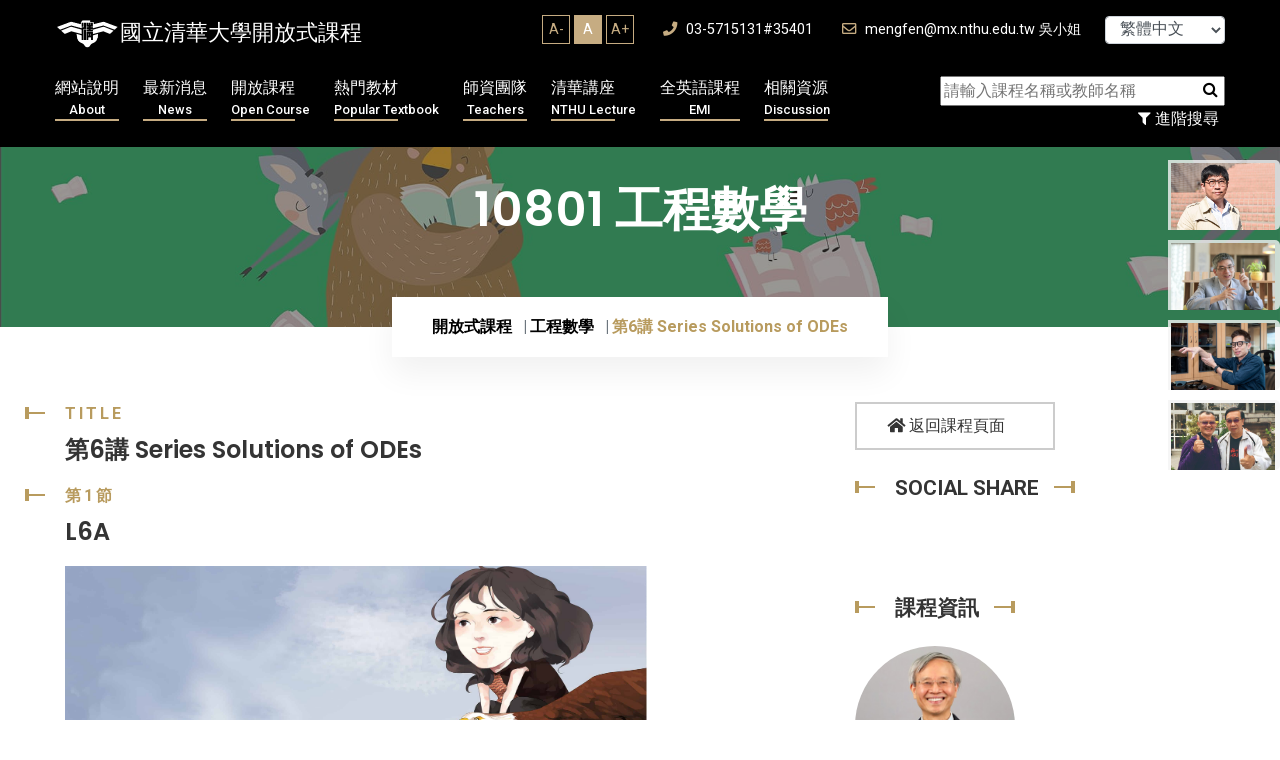

--- FILE ---
content_type: text/html; charset=UTF-8
request_url: https://ocw.nthu.edu.tw/ocw/index.php?page=chapter&cid=251&chid=2826&video_url=https%3A%2F%2Focw.nthu.edu.tw%2Fvideosite%2Findex.php%3Fop%3Dwatch%26id%3D8233%26filename%3D1920_1080_3072.MP4%26type%3Dview%26cid%3D251%26chid%3D2826&name=L6E
body_size: 15201
content:
	 

<!DOCTYPE html>
<html lang="zh_TW" xmlns="http://www.w3.org/1999/xhtml" xmlns:fb="http://ogp.me/ns/fb#" >
<head>
	<meta charset="UTF-8">
	<title>國立清華大學開放式課程OpenCourseWare(NTHU, OCW) - 第6講 Series Solutions of ODEs</title>
	<meta name="author" content="nthu">
	<meta name="keywords" content="OCW,NTHU,清華大學,開放式課程,open couresware,線上學習,線上課程,e-learning" />
    <meta name="description" content="本於對開放教育資源運動的認同，清華大學自2008年6月起由課務組著手推動開放式課程。推廣初期的重點包括了，邀請傑出教學教師及教學單位參與製作、培養數位內容協製人才、建置數位典範課程以及構建自由軟體課程平台。2009年1月，清華大學通過「國際開放式課程聯盟(OpenCourseWare Consortium,OCWC)」的審查，成為「國際開放式課程聯盟」的會員。全球使用者皆可直接取用本校所提供的開放式課程，無須輸入密碼。        自2010年8月起，相關業務移交教學發展中心執行，並著手軟硬體系統之改進。在可見的未來，清華大學的開放式課程將更進一步參照使用者的意見，為閱聽大眾提供有助於學習的影音課程，協助使用者養成終生學習的習慣。使用者可由清華大學首頁進入清華大學開放式課程，然後依照教材重點註記，選取所需的節次，將影音課程下載至可攜式的行動載具（如手機），或依照個人使用情境的需求，下載適當頻寬的檔案至個人電腦內，再依據個人閱讀習慣，調整播放速度，進行學習。" />
	<!-- Mobile Specific Meta -->
	<meta name="viewport" content="width=device-width, initial-scale=1">

            <meta property="og:title" content="工程數學 - 第6講 Series Solutions of ODEs" />
        <meta property="og:type" content="website" />

            <meta property="og:url" content="https://ocw.nthu.edu.tw/ocw/index.php?page=chapter&cid=251&chid=2826&video_url=https%3A%2F%2Focw.nthu.edu.tw%2Fvideosite%2Findex.php%3Fop%3Dwatch%26id%3D8233%26filename%3D1920_1080_3072.MP4%26type%3Dview%26cid%3D251%26chid%3D2826&name=L6E" />    <meta property="og:image" content="https://ocw.nthu.edu.tw/ocw/images/img13_1.jpg" />                <meta property="og:description" content="我推薦清華大學OCW - 課程影片！" />
    

            <meta property="og:site_name" content="國立清華大學開放式課程OpenCourseWare(NTHU, OCW)" />
        <meta property="fb:app_id" content="1526411654248876" />



    <!-- Favicon -->
    <link rel="shortcut icon" type="image/png" href="images/nthu_logo.png">

    <link rel="stylesheet" href="includes/template/css/bootstrap.min.css">
	
	<link rel="stylesheet" href="includes/template/css/style.css">
    <link rel="stylesheet" href="includes/template/css/custom.css">

    
    <script src="includes/template/js/jquery.min.js"></script>
    <script src="https://code.jquery.com/jquery-migrate-3.4.1.min.js"></script>
    <script src="includes/template/js/bootstrap.min.js"></script>
    <script type="text/javascript" src="includes/jquery.tablesorter.js"></script>
    <script type="text/javascript" src="includes/jquery.dataTables.js"></script>


    <!-- Global site tag (gtag.js) - Google Analytics -->
    <script async src="https://www.googletagmanager.com/gtag/js?id=G-44L8XKS6ZJ"></script>
    <script>
      window.dataLayer = window.dataLayer || [];
      function gtag(){dataLayer.push(arguments);}
      gtag('js', new Date());

      gtag('config', 'G-44L8XKS6ZJ');
    </script>

    <script type="text/javascript">


        $(document).ready(function(){
            
        
        }); 
        
    </script>
    <script src="includes/template/js/home-4.js"></script>
    <style>
                
    </style>
</head>

<body>
    <div id="fb-root"></div>
    <script>(function(d, s, id) {
      var js, fjs = d.getElementsByTagName(s)[0];
      if (d.getElementById(id)) return;
      js = d.createElement(s); js.id = id;
              js.src = "//connect.facebook.net/zh_TW/sdk.js#xfbml=1&appId=1526411654248876&version=v2.0";
        
      fjs.parentNode.insertBefore(js, fjs);
    }(document, 'script', 'facebook-jssdk'));</script>
	<div id="preloader"></div>
	<div class="up">
		<a href="#" class="scrollup text-center"><i class="fas fa-chevron-up"></i></a>
	</div>

<!-- Start of header section
	============================================= -->
	<header id="header_id" class="main_header header_style_four">
		<div class="header_top_content clearfix">
			<div class="container">
				<div class="header_top_text float-left">
					<a href="index.php"><div class="logo">國立清華大學開放式課程</div></a>
				</div>

				<div class="header_top_contact float-right">
                    <div class="fontSizeBlock">
                        <ul>
                            <li  onclick="changeFontSize('Aminus');">A-</li>
                            <li class="active" onclick="changeFontSize('A');">A</li>
                            <li  onclick="changeFontSize('Aplus');">A+</li>
                        </ul>
                    </div>
                    <a href="#"><i class="fas fa-phone"></i> 03-5715131#35401</a>
					<a href="#"><i class="far fa-envelope"></i> mengfen@mx.nthu.edu.tw 吳小姐</a>


                    <select class="form-control" style="margin-left: 20px ;width:120px; display: inline-block; font-size: 12pt; height: 28px; line-height: 28px; padding:0px 0px 0px 10px" onChange="javascript: location.href= 'index.php?lang=' + this.value;">
                                              <option value="tw" selected>繁體中文</option>
                                                                    <option value="cn">简体中文</option>
                                                                    <option value="en">English</option>
                                          </select>
				</div>
			</div>
		</div>
		<div class="header_main_menu_wrap clearfix">
			<div class="container">
				<div class="rx_menu_item">
					<div class="row">
                        <div class="col-lg-9 col-md-12">
                            <nav class="rx_main_navigation ul-li">
        						<ul>
                                    <!-- <li><a href="index.php">回首頁<span>Home</span></a></li> -->
        							<li class="dropdown">
        								<a href="index.php?page=about">網站說明
                                            <span>About</span></a>
        								<ul class="dropdown-menu clearfix">
        									<li><a href="index.php?page=about">網站簡介</a></li>
                                         <!--    <li><a href="index.php?page=systemRequired">設備需求</a></li> -->
                                            
                                            <li><a href="index.php?page=technicalSupport">授權合作</a></li>
                                            <li><a href="index.php?page=honor">榮譽事蹟</a></li>    
                                                
                                                
                                            <li><a href="index.php?page=faq">平台操作</a></li>
                                            <li><a href="index.php?page=format">服務項目</a></li>
        								</ul>
        							</li>
        							<li class="dropdown">
        								<a href="index.php?page=newUpload">最新消息
                                            <span>News</span></a>
        								<ul class="dropdown-menu clearfix">
        									<li><a href="index.php?page=newUpload">最新上傳</a></li>
                                            <li><a href="index.php?page=newAnnouncement">最新公告</a></li>
                                                

        								</ul>
        							</li>
        							<li class="dropdown">
        								<a href="index.php?page=courseList&classid=0">開放課程
                                            <span>Open Course</span></a>
        								<ul class="dropdown-menu clearfix">
        									<li><a href="index.php?page=courseList&classid=-1">新增課程</a></li>
                                            <li><a href="index.php?page=courseList&classid=0">所有課程</a></li>
                                            <li><a href="index.php?page=courseList&classid=1">工程學群</a></li>
                                            <li><a href="index.php?page=courseList&classid=2">自然科學學群</a></li>
                                            <li><a href="index.php?page=courseList&classid=3">人文社會學群</a></li>
        								</ul>
        							</li>
                                    <li class="dropdown">
                                        <a href="index.php?page=mediaList">熱門教材
                                            <span>Popular Textbook</span></a>
                                        <ul class="dropdown-menu clearfix">
                                            <li><a href="index.php?page=newsContent&id=676">超猛筆記招募</a></li>
                                            <li><a href="index.php?page=newUpload">最新教材</a></li>
                                            <li><a href="index.php?page=mediaList&classid=1">工程學群</a></li>
                                            <li><a href="index.php?page=mediaList&classid=2">自然科學學群</a></li>
                                            <li><a href="index.php?page=mediaList&classid=3">人文社會學群</a></li>
                                            <li><a href="index.php?page=mediaList&classid=4">專欄報導</a></li>
                                            <li><a href="index.php?page=mediaList&classid=5">學生筆記</a></li>
                                        </ul>
                                    </li>
                                    <li><a href="index.php?page=team">師資團隊
                                        <span>Teachers</span></a></li>
                                    <!-- <li class="dropdown">
                                        <a href="index.php?page=discussList">課程討論<span>Discussion</span></a>
                                        <ul class="dropdown-menu clearfix">
                                            <li><a href="index.php?page=discussList&classid=1">工程學群</a></li>
                                            <li><a href="index.php?page=discussList&classid=2">自然科學學群</a></li>
                                            <li><a href="index.php?page=discussList&classid=3">人文社會學群</a></li>
                                        </ul>
                                    </li> -->
        							<!-- <li><a href="index.php?page=donation">募款專區
                                        <span>Donation</span></a></li> -->
                                    <li class="dropdown">
                                        <a href="index.php?page=mediaList">清華講座
                                            <span>NTHU Lecture</span></a>
                                        <ul class="dropdown-menu clearfix">
                                            <li><a href="index.php?page=courseList&classid=0&nthu=1">清華講座</a></li>
                                            <li><a href="index.php?page=courseList&classid=4">企業授權合作</a></li>
                                        </ul>
                                    </li>
                                    
        							
                                    <li class="dropdown">
                                        <a href="index.php?page=courseList&classid=0&emi=1">全英語課程<span>EMI</span></a>
                                        <ul class="dropdown-menu clearfix">
                                            
                                            
                                            <li><a href="index.php?page=courseList&classid=0&emi=1">全英語課程</a></li>
                                            <li><a href="index.php?page=emiStat">全英語課程分析</a></li>   
                                            <li><a href="index.php?page=videoList">YT熱門影片</a></li>
                                            <li><a href="index.php?page=newsContent&id=848">翻譯網頁</a></li>
                                            <li><a href="index.php?page=newsContent&id=847">影片翻譯字幕</a></li>
                                        </ul>
                                    </li>

                                    <li class="dropdown">
                                        <a href="index.php?page=resource">相關資源
                                            <span>Discussion</span></a>
                                        <ul class="dropdown-menu clearfix">
                                            <li><a href="index.php?page=resource&type=ACADEMY">學術</a></li>
                                            <li><a href="index.php?page=resource&type=ONLINE">網路自學</a></li>
                                            <li><a href="index.php?page=resource&type=ADOBE">ADOBE專區</a></li>
                                            <li><a href="index.php?page=resource&type=TEACHING">教學專區</a></li>
                                            <li><a href="index.php?page=resource&type=GRAPHIC">平面設計</a></li>
                                            <!-- <li><a href="index.php?page=resource&type=platform">平台操作</a></li> -->
                                        </ul>
                                    </li>    
                                        
        						</ul>
        					</nav>
					   </div>

                        <div class="col-lg-3 col-md-12 searchBlock text-right">
                            <div class="searchbar text-right">
                                <form action="" method="get" name="searchHome" class="searchCourse">
                                    <input name="type" type="hidden" value="course" />
                                    <input name="page" type="hidden" value="searchList" />
                                    <input id="keyword" name="keyword" placeholder="請輸入課程名稱或教師名稱" type="text" required="">
                                    <button type="button" onClick="$(this).parent().submit();"><i class="fa fa-search"></i></button>
                                </form>

                            </div>
                            <button class="filterMore" type="button" onClick="location.href='index.php?page=searchList'"><i class="fa fa-filter"></i> 進階搜尋</button>
                        </div>
                    </div>
				</div>
				<!-- desktop menu -->
				<div class="rx-mobile_menu">
					<div class="rx-mobile_menu_button rx-open_mobile_menu">
						<i class="fas fa-bars"></i>
					</div>
					<div class="rx-mobile_menu_wrap">
						<div class="mobile_menu_overlay rx-open_mobile_menu"></div>
						<div class="rx-mobile_menu_content">
							<div class="rx-mobile_menu_close rx-open_mobile_menu">
								<i class="fas fa-times"></i>
							</div>
							<div class="m-brand-logo text-center">
								<a href="!#">國立清華大學開放式課程</a>
							</div>
							<nav class="rx-mobile-main-navigation  clearfix ul-li">
								<ul id="m-main-nav" class="navbar-nav text-capitalize clearfix">
									<!-- <li><a href="index.php">回首頁</a></li> -->
                                    <li class="dropdown">
                                        <a href="index.php?page=about">網站說明</a>
                                        <ul class="dropdown-menu clearfix">
                                            <li><a href="index.php?page=about">網站簡介</a></li>
                                            <!-- <li><a href="index.php?page=systemRequired">設備需求</a></li>-->
                                            <li><a href="index.php?page=technicalSupport">授權合作</a></li>
                                            <li><a href="index.php?page=honor">榮譽事蹟</a></li>     
                                            <li><a href="index.php?page=faq">平台操作</a></li>
                                            <li><a href="index.php?page=format">服務項目</a></li> 
                                        </ul>
                                    </li>
                                    <li class="dropdown">
                                        <a href="index.php?page=newAnnouncement">最新消息</a>
                                        <ul class="dropdown-menu clearfix">
                                            <li><a href="index.php?page=newUpload">最新上傳</a></li>
                                            <li><a href="index.php?page=newAnnouncement">最新公告</a></li>
                                        </ul>
                                    </li>
                                    <li class="dropdown">
                                        <a href="index.php?page=courseList&classid=-1">開放課程</a>
                                        <ul class="dropdown-menu clearfix">
                                            <li><a href="index.php?page=courseList&classid=-1">新增課程</a></li>
                                            <li><a href="index.php?page=courseList&classid=0">所有課程</a></li>
                                            <li><a href="index.php?page=courseList&classid=1">工程學群</a></li>
                                            <li><a href="index.php?page=courseList&classid=2">自然科學學群</a></li>
                                            <li><a href="index.php?page=courseList&classid=3">人文社會學群</a></li>
                                        </ul>
                                    </li>
                                    <li class="dropdown">
                                        <a href="index.php?page=mediaList&classid=1">熱門教材</a>
                                        <ul class="dropdown-menu clearfix">
                                            <li><a href="index.php?page=mediaList&classid=1">工程學群</a></li>
                                            <li><a href="index.php?page=mediaList&classid=2">自然科學學群</a></li>
                                            <li><a href="index.php?page=mediaList&classid=3">人文社會學群</a></li>
                                            <li><a href="index.php?page=mediaList&classid=4">專欄報導</a></li>
                                            <li><a href="index.php?page=mediaList&classid=5">學生筆記</a></li>
                                        </ul>
                                    </li>
                                    <li><a href="index.php?page=team">師資團隊</a></li>
                                    <li class="dropdown">
                                        <a href="index.php?page=discussList&classid=1">課程討論</a>
                                        <ul class="dropdown-menu clearfix">
                                            <li><a href="index.php?page=discussList&classid=1">工程學群</a></li>
                                            <li><a href="index.php?page=discussList&classid=2">自然科學學群</a></li>
                                            <li><a href="index.php?page=discussList&classid=3">人文社會學群</a></li>
                                        </ul>
                                    </li>
                                    <li class="dropdown">
                                        <a href="index.php?page=mediaList">清華講座
                                            </a>
                                        <ul class="dropdown-menu clearfix">
                                            <li><a href="index.php?page=courseList&classid=0&nthu=1">清華講座</a></li>
                                            <li><a href="index.php?page=courseList&classid=4">企業授權合作</a></li>
                                        </ul>
                                    </li>
                                    
                                    <li class="dropdown">
                                        <a href="index.php?page=courseList&classid=0&emi=1">全英語課程</a>
                                        <ul class="dropdown-menu clearfix">
                                            <li><a href="index.php?page=courseList&classid=0&emi=1">全英語課程</a></li>
                                            <li><a href="index.php?page=emiStat">全英語課程分析</a></li>   
                                            <li><a href="index.php?page=videoList">YT熱門影片</a></li>
                                            <li><a href="index.php?page=newsContent&id=848">翻譯網頁</a></li>
                                            <li><a href="index.php?page=newsContent&id=847">影片翻譯字幕</a></li>    
                                            
                                        </ul>
                                    </li>
                                   
                                    <li class="dropdown">
                                        <a href="index.php?page=resource&type=ACADEMY">相關資源</a>
                                        <ul class="dropdown-menu clearfix">
                                            <li><a href="index.php?page=resource&type=ACADEMY">學術</a></li>
                                            <li><a href="index.php?page=resource&type=ONLINE">網路自學</a></li>
                                            <li><a href="index.php?page=resource&type=ADOBE">ADOBE專區</a></li>
                                            <li><a href="index.php?page=resource&type=TEACHING">教學專區</a></li>
                                            <li><a href="index.php?page=resource&type=GRAPHIC">平面設計</a></li>
                                            <!-- <li><a href="index.php?page=resource&type=platform">平台操作</a></li> -->
                                        </ul>
                                    </li>

                                    <li class="dropdown">
                                        <a href="#">語言：繁體中文</a>
                                        <ul class="dropdown-menu clearfix">
                                            <li><a href="index.php?lang=tw">繁體中文</a></li>
                                            <li><a href="index.php?lang=cn">简体中文</a></li>
                                            <li><a href="index.php?lang=en">English</a></li>
                                        </ul>
                                    </li>


                                    
    
								</ul>
							</nav>
						</div>
					</div>
					<!-- /Mobile-Menu -->
				</div>
			</div>
		</div>
	</header>
<!-- End of header section
	============================================= -->

<!-- Start of slider  section
	============================================= -->		
	<!-- Start of breadcrumb section
	============================================= -->
	<section id="breadcrumb" class="breadcrumb_section relative-position" data-background="includes/template/img/course_all.jpg">
		<div class="background_overlay"></div>
		<div class="breadcrumb_watermark">10801 工程數學</div>
		<div class="container">
			<h2 class="breadcrumb_title">10801 工程數學</h2>
			<div class="breadcrumb_item ul-li">
				<ul class="breadcrumb">
					<li class="breadcrumb-item"><a href="index.php?page=homepage">開放式課程</a></li>
						<li class="breadcrumb-item"><a href="index.php?page=courseList&classid=1">工程數學</a></li>
					<li class="breadcrumb-item active">第6講 Series Solutions of ODEs</li>
				</ul>
			</div>
		</div>
		
	</section>
<!-- End of breadcrumb section
	============================================= -->

<style>
	.team_details_text .section_title_area h2, .service_details_content .section_title_area h2{
		
		font-size: 24px;
	}
	.chapterVideoTable label.active{
		font-weight: bolder;
		color: red;
		font-size: 1.2rem;
	}
	.chapterVideoTable{
		margin-bottom: 35px;
	}
</style>

<!-- Start of practice details section
	============================================= -->
	<section id="practice_details" class="practice_details_section">
		<div class="container">
			<div class="row">
				<div class="col-md-8">
					<div class="service_details_content">
													<div class="section_title_area pera-content headline relative-position">
								<p>
									<span class="title_shape_left"></span>
									Title
								</p>
								<h2>
									第6講 Series Solutions of ODEs
								</h2>
								
							</div>
							<div class="service_details_text">
								

								 


								 		 					               								               															           <div class="section_title_area pera-content headline relative-position">
																		<p>
																			<span class="title_shape_left"></span>
																			第1節
																		</p>
																		<h2>
																			L6A
																		</h2>
																	</div>
					               				
							               		<div id="foobar1" style="background: url(images/img13.jpg) no-repeat; background-position:left top; width:100%; height:327px; background-size: contain; margin-bottom: 60px;">
							               		
							                			<iframe id= "videoFrame" name= "videoFrame" scrolling="no" frameborder="0" border="0" cellspacing="0" allowTransparency="true" allowFullscreen="true"   style="background-color:transparency;  width:100%; height:350px;  frameborder:0; border: none;" src="https://www.youtube.com/embed/z9Q8-AOW1wc"></iframe>
							                		
																</div>
																               															           <div class="section_title_area pera-content headline relative-position">
																		<p>
																			<span class="title_shape_left"></span>
																			第2節
																		</p>
																		<h2>
																			L6B
																		</h2>
																	</div>
					               				
							               		<div id="foobar2" style="background: url(images/img13.jpg) no-repeat; background-position:left top; width:100%; height:327px; background-size: contain; margin-bottom: 60px;">
							               		
							                			<iframe id= "videoFrame" name= "videoFrame" scrolling="no" frameborder="0" border="0" cellspacing="0" allowTransparency="true" allowFullscreen="true"   style="background-color:transparency;  width:100%; height:350px;  frameborder:0; border: none;" src="https://www.youtube.com/embed/jfg3oL788l8"></iframe>
							                		
																</div>
																					
											
											<div class="section_title_area pera-content headline relative-position">
												<p>
													<span class="title_shape_left"></span>
													Syllabus
												</p>
												<h2>
													章節大綱
												</h2>
											</div>
									   <article> 
		                 		 <p><span style="color:#008080;"><strong><span lang="EN-US" style="font-size:13.5pt;">L6_A</span></strong></span></p><p><span style="color:#808080;"><span lang="EN-US" style="font-size:13.5pt;">&nbsp; &nbsp; &nbsp;&nbsp;Laplace Transform</span></span><span lang="EN-US" style="font-size:9pt;font-family:Arial, sans-serif;"><o:p></o:p></span></p><p><span style="color:#808080;"><span lang="EN-US" style="font-size:9pt;font-family:Arial, sans-serif;"></span></span><span lang="EN-US" style="font-size:9pt;font-family:Arial, sans-serif;"><o:p></o:p></span></p><p><span style="color:#008080;"><strong><span lang="EN-US" style="font-size:13.5pt;">L6_B</span></strong></span><span style="color:#808080;"><span lang="EN-US" style="font-size:13.5pt;"><br />&nbsp;&nbsp;&nbsp;&nbsp;&nbsp;&nbsp;Transforms of Derivatives and Integrals</span></span><span lang="EN-US" style="font-size:9pt;font-family:Arial, sans-serif;"><o:p></o:p></span></p><p><span style="color:#808080;"><span lang="EN-US" style="font-size:9pt;font-family:Arial, sans-serif;"></span></span><span lang="EN-US" style="font-size:9pt;font-family:Arial, sans-serif;"><o:p></o:p></span></p><p><span style="color:#008080;"><strong><span lang="EN-US" style="font-size:13.5pt;">L6_C</span></strong></span><span style="color:#808080;"><span lang="EN-US" style="font-size:13.5pt;"><br />&nbsp;&nbsp;&nbsp;&nbsp;&nbsp;&nbsp;Unit Step Function</span></span><span lang="EN-US" style="font-size:9pt;font-family:Arial, sans-serif;"><o:p></o:p></span></p><p><span style="color:#808080;"><span lang="EN-US" style="font-size:9pt;font-family:Arial, sans-serif;"></span></span><span lang="EN-US" style="font-size:9pt;font-family:Arial, sans-serif;"><o:p></o:p></span></p><p><span style="color:#008080;"><strong><span lang="EN-US" style="font-size:13.5pt;">L6_D</span></strong></span><span style="color:#808080;"><span lang="EN-US" style="font-size:13.5pt;"><br />&nbsp; &nbsp; &nbsp;&nbsp;Short Impulses</span></span><span lang="EN-US" style="font-size:9pt;font-family:Arial, sans-serif;"><o:p></o:p></span></p><p><span style="color:#808080;"><span lang="EN-US" style="font-size:9pt;font-family:Arial, sans-serif;"></span></span><span lang="EN-US" style="font-size:9pt;font-family:Arial, sans-serif;"><o:p></o:p></span></p><p><span style="color:#008080;"><strong><span lang="EN-US" style="font-size:13.5pt;">L6_E</span></strong></span><span lang="EN-US" style="font-size:9pt;font-family:Arial, sans-serif;"><o:p></o:p></span></p><p><span style="color:#808080;"><span lang="EN-US" style="font-size:9pt;font-family:Arial, sans-serif;">&nbsp; &nbsp; &nbsp;&nbsp;</span><span lang="EN-US" style="font-size:13.5pt;">&nbsp; Convolution</span></span><span lang="EN-US" style="font-size:9pt;font-family:Arial, sans-serif;"><o:p></o:p></span></p><p><span style="color:#808080;"><span lang="EN-US" style="font-size:9pt;font-family:Arial, sans-serif;"></span></span><span lang="EN-US" style="font-size:9pt;font-family:Arial, sans-serif;"><o:p></o:p></span></p><p><span style="color:#008080;"><strong><span lang="EN-US" style="font-size:13.5pt;">L6_F</span></strong></span><span lang="EN-US" style="font-size:9pt;font-family:Arial, sans-serif;"><o:p></o:p></span></p><p><span style="color:#808080;"><span lang="EN-US" style="font-size:13.5pt;">&nbsp; &nbsp; &nbsp; Differentiation and Integration of Transforms<strong>&nbsp;&nbsp;</strong></span></span><span lang="EN-US" style="font-size:9pt;font-family:Arial, sans-serif;"><o:p></o:p></span></p><p><span style="color:#808080;"><span lang="EN-US" style="font-size:9pt;font-family:Arial, sans-serif;"></span></span><span lang="EN-US" style="font-size:9pt;font-family:Arial, sans-serif;"><o:p></o:p></span></p><p><span style="color:#008080;"><strong><span lang="EN-US" style="font-size:13.5pt;">L6_G</span></strong></span><span lang="EN-US" style="font-size:9pt;font-family:Arial, sans-serif;"><o:p></o:p></span></p><p><span style="color:#808080;"><span lang="EN-US" style="font-size:13.5pt;font-family:Arial, sans-serif;">&nbsp; &nbsp; &nbsp; Systems of ODEs</span></span><strong><span lang="EN-US" style="font-size:13.5pt;">&nbsp;</span></strong><strong><span lang="EN-US" style="font-size:13.5pt;">&nbsp; &nbsp;</span></strong><strong><span lang="EN-US" style="font-size:13.5pt;">&nbsp; &nbsp;</span></strong></p><p>&nbsp;</p>
		                  </article>   
	                  								 								
							</div>
											</div>
				</div>
				<!-- /servie_details -->
				<div class="col-md-4">
					<div class="site_sidebar">
						<div class="download_cv_btn">
							<a href="index.php?page=course&cid=251"><i class="fas fa-home"></i> 返回課程頁面</a>
						</div>

						<div class="single_widget">
							<h3 class="widget_title headline pera-content">
								<span class="title_shape_left"></span>
								Social Share
								<span class="title_shape_right"></span>
							</h3>
							<div class="connect_widget">
								<div class="shareBlock">
							    	<div class="fb-like" data-layout="button_count" data-action="like" data-show-faces="false" data-share="true"></div>
							    </div>
							</div>
						</div>

						
						

						<div class="single_widget">
							<h3 class="widget_title headline pera-content">
								<span class="title_shape_left"></span>
								課程資訊
								<span class="title_shape_right"></span>
							</h3>
							<div class="personal_info ul-li-block">
								<ul>
									<li>
											<div class="attorney_widget">
																							<div class="attorney_img_text" onclick="$('#teacherModal161').modal('show')">
																											<div class="attorney_img" style="display: inline-block;background: url(./upload/teacher/161/161.jpg) no-repeat center center;background-size: cover;">
															
														</div>
																										<div class="attorney_text headline" style="padding-left: 30px;">
														<h4> 蔡仁松 教授</h4>
													</div>
												</div>

												<div id="teacherModal161" class="teacherInfoModal modal" tabindex="-1" aria-hidden="true">
												  <div class="modal-dialog modal-full">
												    <div class="modal-content">
												      <div class="modal-header" style="align-items: end;     justify-content: end;">
												        
												        <button type="button" class="btn-close" onclick="$('#teacherModal161').modal('hide')">X</button>
												      </div>
												      <div class="modal-body">
												        <div class="row">
												        														        	<div class="col-xxl-3 col-md-4">
													        		<div class="case_details_quoute" style="background-color: transparent;">
														        		<div class="qoute_img relative-position" style="background-size:  cover; background-position: center center;background-image: url(./upload/teacher/161/161.jpg);">
																
																		</div>
																	</div>
													        	</div>
												        													        														        	<div class="col-xxl-9 col-md-8">
													        		<div class="teacherName">
													        			 蔡仁松 教授
													        			<div class="enName">TSAY, REN-SONG</div>
													        		</div>
													        		<div class="linkBlock">
														        		<ul>
														        																        			<li><a target="_blank" href="https://khub.nthu.edu.tw/researcherProfile?uuid=3D042997-1698-4BE9-BC77-9C09B9D4F7C9" onClick="appendToServer(, 4, 1456);">蔡仁松教授知識匯平台簡介</a></li>
														        																        			<li><a target="_blank" href="Professor Cai Rensong&#39;s personal website" onClick="appendToServer(, 4, 1221);">蔡仁松教授個人網站</a></li>
														        																        			<li><a target="_blank" href="https://ct.org.tw/html/news/3-3.php?cat=74&article=1400069" onClick="appendToServer(, 4, 2431);">2024年｜基督教論壇報｜AI可能擺脫人類的控制?清大教授蔡仁松:科技發展若無倫理引導 恐釀災難</a></li>
														        																        			<li><a target="_blank" href="https://ct.org.tw/html/news/3-3.php?cat=10&article=1398924" onClick="appendToServer(, 4, 2049);">2024年｜基督教論壇報｜【為新政府守禱告】賴清德就職總統 引彌迦書宣告未來任期視民如親 教會如何為新政府守望？(AI趨勢不可逆 提供資源縮短城鄉差距)</a></li>
														        																        			<li><a target="_blank" href="https://ct.org.tw/html/news/3-3.php?cat=80&article=1395376&article_type=new&fontsize=" onClick="appendToServer(, 4, 2050);">2024年｜基督教論壇報｜每一次退後，都是為著下一次朝著標竿直跑做預備 創業家教授蔡仁松:隨事隨在我都得了上帝的秘訣 預備好乘浪而起</a></li>
														        																        			<li><a target="_blank" href="https://ct.org.tw/html/news/3-3.php?cat=10&article=1397400 " onClick="appendToServer(, 4, 2048);">2023年｜基督教論壇報｜【年度影響力新聞】ChatGPT問世全面衝擊人類生活 專家學者籲:資訊判讀能力需隨AI發展一同提升</a></li>
														        																        			<li><a target="_blank" href="https://ct.org.tw/html/news/3-3.php?cat=10&article=1396314" onClick="appendToServer(, 4, 2046);">2023年｜基督教論壇報｜自我存在感建立在社群按讚數?接納自己並不完美活出真實</a></li>
														        																        			<li><a target="_blank" href="https://ct.org.tw/html/news/3-3.php?cat=10&article=1396713" onClick="appendToServer(, 4, 2047);">2023年｜基督教論壇報｜【AI巨浪挑戰】Q1:為何AI很厲害但取代不了人類?資工教授蔡仁松:無法取代願意付出愛的人</a></li>
														        																        			<li><a target="_blank" href="https://web.cheers.com.tw/issue/2019/master/article/04.php" onClick="appendToServer(, 4, 1222);">2020年｜研究所指南〡練好基本功，各式套路都能接</a></li>
														        																        			<li><a target="_blank" href="https://ct.org.tw/html/news/3-3.php?cat=74&article=1355113" onClick="appendToServer(, 4, 2045);">2020年｜基督教論壇報｜【從聖經永恆時間觀看失敗】今天的你是否比昨天更好</a></li>
														        																        			<li><a target="_blank" href="https://www.businessweekly.com.tw/careers/blog/26193" onClick="appendToServer(, 4, 1223);">2019年｜商業周刊〡昔會計考倒數，如今管跨國App財務！Whoscall創辦人：別怕選錯，你不會永遠落後</a></li>
														        																        			<li><a target="_blank" href="https://cdn-news.org/news/18622" onClick="appendToServer(, 4, 1224);">2019年｜基督教今日報〡看見枯骨異象走出利己的菁英主義　從理性成為建造生命的感性教授</a></li>
														        																        			<li><a target="_blank" href="https://www.ct.org.tw/1330369" onClick="appendToServer(, 4, 1225);">2018年｜基督教論壇報〡【福音老師專題】清華大學教授蔡仁松：傾聽學生心內話 找到福音切入點</a></li>
														        																        			<li><a target="_blank" href="https://www.youtube.com/watch?v=mJhNr8xUGAA" onClick="appendToServer(, 4, 1226);">2018年｜清華大學〡蔡仁松教授：培養最多青年創業家的創業課程</a></li>
														        																        			<li><a target="_blank" href="http://www.uni967.com/newweb/index.php?menu=2&page=2_1&ID=12474" onClick="appendToServer(, 4, 1228);">2015年｜寰宇廣播電台〡清華人話世界 第三十二集</a></li>
														        																        			<li><a target="_blank" href="https://www.seinsights.asia/article/3290/3268/3608?page=283&fb_comment_id=1200719276635149_1208065449233865" onClick="appendToServer(, 4, 1229);">2015年｜ 社企流〡3D列印／清大生瘋創業 26團隊拚夢想</a></li>
														        																        			<li><a target="_blank" href="https://www.gvm.com.tw/article/19703" onClick="appendToServer(, 4, 1230);">2015年｜研究所指南〡名師拆解流程，幫你打開人生寶盒</a></li>
														        																        			<li><a target="_blank" href="https://www.coolloud.org.tw/node/78070" onClick="appendToServer(, 4, 1234);">2014年｜苦勞網〡術界反對服貿協議開放第二類電信產業與電腦及相關服務業</a></li>
														        																        			<li><a target="_blank" href="https://www.businesstoday.com.tw/article/category/80394/post/201401150007/%E7%9B%B4%E6%93%8A%E3%80%8B%E4%B8%96%E7%95%8C%E6%96%B0%E7%9F%BD%E8%B0%B7%20%E4%B8%AD%E9%97%9C%E6%9D%91" onClick="appendToServer(, 4, 1233);">2014年｜金周刊 〡直擊》世界新矽谷 中關村</a></li>
														        																        			<li><a target="_blank" href="https://www.chinatimes.com/newspapers/20141125000414-260114?chdtv" onClick="appendToServer(, 4, 1231);">2014年｜中國時報〡成長過程挫折太少 創業大障礙</a></li>
														        																        			<li><a target="_blank" href="https://books.google.com.tw/books?id=Z7eWDwAAQBAJ&pg=PA418&lpg=PA418&dq=%E6%B8%85%E5%A4%A7%E8%94%A1%E4%BB%81%E6%9D%BE&source=bl&ots=i0B5jpHN_8&sig=ACfU3U0yWUOropIJZFgc_Gb8D15QMy83nQ&hl=zh-TW&sa=X&ved=2ahUKEwi7z-qUtfXlAhW-ILcAHflBCRM4MhDoATAHegQICBAB#v=onepage&q=%E6%B8%85%E5%A4%A7%E8%94%A1%E4%BB%81%E" onClick="appendToServer(, 4, 1237);">2011年｜清華大學〡清華校務與教育成果-教育的職業與志業</a></li>
														        																        			<li><a target="_blank" href="https://sanzu.pixnet.net/blog/post/33643975-%E3%80%90%E5%9C%8B%E7%AB%8B%E6%B8%85%E8%8F%AF%E5%A4%A7%E5%AD%B8%E3%80%91%E7%95%B6%E5%95%9F%E6%99%BA%E5%BF%97%E5%B7%A5-%E6%B8%85%E5%A4%A79%E7%94%9F%E5%A5%BD%E5%BF%AB%E6%A8%82-" onClick="appendToServer(, 4, 1235);">2011年｜國立清華大學 〡當啟智志工 清大9生好快樂</a></li>
														        																        			<li><a target="_blank" href="http://cm.shu.edu.tw/e-dragon/?p=153" onClick="appendToServer(, 4, 1238);">2011年｜創業之星〡電子票券平台活動通：盈科泛利執行長羅子文的「計畫創業」</a></li>
														        																        			<li><a target="_blank" href="http://www.pct.org.tw/article_apoc.aspx?strBlockID=B00007&strContentID=C2012073100005&strDesc=&strSiteID=&strCTID=CT0013&strASP=article_ap" onClick="appendToServer(, 4, 1239);">2009年｜台灣基督教長老教會 〡琴緣：萬事都互相效力</a></li>
														        																        			<li><a target="_blank" href="https://www.nthu.edu.tw/hotNews/content/722" onClick="appendToServer(, 4, 1240);">2008年｜國立清華大學 〡清華第一屆夢工廠創意大賽 生活小點子 創意大變身</a></li>
														        																        			<li><a target="_blank" href="http://www.epochtimes.com/b5/7/3/26/n1658477.htm" onClick="appendToServer(, 4, 1241);">2007年｜新竹清大〡創意中心29日開幕 將成學生的夢工場</a></li>
														        																        			<li><a target="_blank" href="https://news.ltn.com.tw/news/life/paper/126811" onClick="appendToServer(, 4, 1242);">2007年｜自由時報〡清大蔡仁松創業課程超實用</a></li>
														        																        			<li><a target="_blank" href="" onClick="appendToServer(, 4, 2051);">相關資料更新至20250617止</a></li>
														        																        		</ul>
														        	</div>
													        	</div>
												        													        </div>
												      </div>
												      <div class="modal-footer">
												        <button type="button" class="btn btn-secondary" onclick="$('#teacherModal161').modal('hide')">關閉</button>
												        
												      </div>
												    </div>
												  </div>
												</div>
											
											</div>
									</li>
									<li>
										<span>上架日期: </span> 2025-04-28
									</li>
									<li>
										<span>點閱次數: </span> 18041
									</li>

								</ul>
							 </div>
							 <div class="pactical_cat ul-li-block clearfix">
									<ul>
										<li><a target="_blank" href='https://docs.google.com/forms/d/e/1FAIpQLSd0hzKou0FbBiTUIrdl-YwUipHJUgTpFbORjP-CrcfUJAFg2w/viewform'><span class="listMark"></span> 校內問卷</a></li>
										<li><a target="_blank" href='https://docs.google.com/forms/d/e/1FAIpQLScGypsTossjlfYRh1s6fcnF1iM_9_0426BvUR_Db_nPsKm2ZA/viewform'><span class="listMark"></span> 校外問卷</a></li>
										<li><a target="_blank" href='index.php?page=discussList&classid=1'><span class="listMark"></span> 課程討論區</a></li>
										<li><a target="_blank" href="index.php?page=contactus"><span class="listMark"></span> 諮詢服務</a></li>
										
									</ul>
								</div>
							
						</div>
						<!-- /widget -->
						<div class="single_widget">
							<h3 class="widget_title headline pera-content">
								<span class="title_shape_left"></span>
								Chapters
								<span class="title_shape_right"></span>
							</h3>
							<div class="pactical_cat ul-li-block clearfix">
								<ul>
																														<li><a href="index.php?page=chapter&cid=251&chid=2824">第4講 Numerics for ODEs</a></li>
																																								<li><a href="index.php?page=chapter&cid=251&chid=2825">第5講  Laplace Transform[2]</a></li>
																																								<li><a href="index.php?page=chapter&cid=251&chid=2827">第7講 Fourier Analysis</a></li>
																												
								</ul>
							</div>
						</div>

						
					</div>
				</div>
				<!-- details side bar -->
			</div>
		</div>
	</section>

	 		<script>
			$(function(){
				setInterval(randomOtherCourse,5000);
			});

			function randomOtherCourse(){
				var totalLeng = $(".courseSideLinkBlock li").length;

				var courseList = [];
				for(var i = 0; i < 5; i++){
					randomNum = Math.floor(Math.random() * (totalLeng-1));
					courseList.push(randomNum);
				}

				$(".courseSideLinkBlock .active").removeClass("active");
				for(var i = 0; i < courseList.length; i++){
					var index = courseList[i];
					$(".courseSideLinkBlock li").eq(index).addClass("active");
				}

			}
		</script>


		<div class="courseSideLinkBlock hidden-xs">
	 		<ul>
		  				  		<li class="active">
			  			<div class="thumbnail" onclick="window.open('index.php?page=course&cid=366')">
					    	<div class="mask">設計自動化一 ing</div>
					    	<img src="./upload/teacher/265/265.png" />
					    </div>
					    
					  </li>
		
		  				  		<li class="active">
			  			<div class="thumbnail" onclick="window.open('index.php?page=course&cid=356')">
					    	<div class="mask">數位訊號處理概論｜Offered in English 授權合作版 ing</div>
					    	<img src="./upload/teacher/100/100.jpg" />
					    </div>
					    
					  </li>
		
		  				  		<li class="active">
			  			<div class="thumbnail" onclick="window.open('index.php?page=course&cid=336')">
					    	<div class="mask">分散式學習的最佳化和通訊演算法</div>
					    	<img src="./upload/teacher/207/207.jpg" />
					    </div>
					    
					  </li>
		
		  				  		<li class="active">
			  			<div class="thumbnail" onclick="window.open('index.php?page=course&cid=335')">
					    	<div class="mask">訊號與系統〡Offered in English</div>
					    	<img src="./upload/teacher/207/207.jpg" />
					    </div>
					    
					  </li>
		
		  				  		<li class="active">
			  			<div class="thumbnail" onclick="window.open('index.php?page=course&cid=327')">
					    	<div class="mask">應用密碼學 〡Offered in English</div>
					    	<img src="./upload/teacher/204/204.jpg" />
					    </div>
					    
					  </li>
		
		  				  		<li class="">
			  			<div class="thumbnail" onclick="window.open('index.php?page=course&cid=323')">
					    	<div class="mask">2022 計算機程式設計2</div>
					    	<img src="./upload/teacher/92/92.jpg" />
					    </div>
					    
					  </li>
		
		  				  		<li class="">
			  			<div class="thumbnail" onclick="window.open('index.php?page=course&cid=322')">
					    	<div class="mask">2020計算機程式設計2</div>
					    	<img src="./upload/teacher/92/92.jpg" />
					    </div>
					    
					  </li>
		
		  				  		<li class="">
			  			<div class="thumbnail" onclick="window.open('index.php?page=course&cid=321')">
					    	<div class="mask">計算機程式設計2 〡詹振宏.袁晟洋助教研習課</div>
					    	<img src="./upload/teacher/201/201.gif" />
					    </div>
					    
					  </li>
		
		  				  		<li class="">
			  			<div class="thumbnail" onclick="window.open('index.php?page=course&cid=320')">
					    	<div class="mask">計算機程式設計1〡詹振宏.袁晟洋助教研習課</div>
					    	<img src="./upload/teacher/201/201.gif" />
					    </div>
					    
					  </li>
		
		  				  		<li class="">
			  			<div class="thumbnail" onclick="window.open('index.php?page=course&cid=319')">
					    	<div class="mask">電子學〡Offered in English</div>
					    	<img src="./upload/teacher/200/200.jpg" />
					    </div>
					    
					  </li>
		
		  				  		<li class="">
			  			<div class="thumbnail" onclick="window.open('index.php?page=course&cid=312')">
					    	<div class="mask">作業系統〡Offered in English</div>
					    	<img src="./upload/teacher/191/191.jpg" />
					    </div>
					    
					  </li>
		
		  				  		<li class="">
			  			<div class="thumbnail" onclick="window.open('index.php?page=course&cid=313')">
					    	<div class="mask">資料結構導論</div>
					    	<img src="./upload/teacher/96/96.jpg" />
					    </div>
					    
					  </li>
		
		  				  		<li class="">
			  			<div class="thumbnail" onclick="window.open('index.php?page=course&cid=311')">
					    	<div class="mask">高等輸送現象〡Offered in English</div>
					    	<img src="./upload/teacher/184/184.jpg" />
					    </div>
					    
					  </li>
		
		  				  		<li class="">
			  			<div class="thumbnail" onclick="window.open('index.php?page=course&cid=309')">
					    	<div class="mask">隨機過程〡Offered in English</div>
					    	<img src="./upload/teacher/190/190.jpg" />
					    </div>
					    
					  </li>
		
		  				  		<li class="">
			  			<div class="thumbnail" onclick="window.open('index.php?page=course&cid=308')">
					    	<div class="mask">兩相流〡Offered in English</div>
					    	<img src="./upload/teacher/185/185.jpg" />
					    </div>
					    
					  </li>
		
		  				  		<li class="">
			  			<div class="thumbnail" onclick="window.open('index.php?page=course&cid=306')">
					    	<div class="mask">控制系統一〡重新檢測版= 10410</div>
					    	<img src="./upload/teacher/93/93.jpg" />
					    </div>
					    
					  </li>
		
		  				  		<li class="">
			  			<div class="thumbnail" onclick="window.open('index.php?page=course&cid=304')">
					    	<div class="mask">邏輯設計</div>
					    	<img src="./upload/teacher/180/180.jpg" />
					    </div>
					    
					  </li>
		
		  				  		<li class="">
			  			<div class="thumbnail" onclick="window.open('index.php?page=course&cid=294')">
					    	<div class="mask">數位聲訊分析與合成〡修復版=10401</div>
					    	<img src="./upload/teacher/100/100.jpg" />
					    </div>
					    
					  </li>
		
		  				  		<li class="">
			  			<div class="thumbnail" onclick="window.open('index.php?page=course&cid=292')">
					    	<div class="mask">結晶繞射概論〡高畫質版=10301</div>
					    	<img src="./upload/teacher/90/90.jpg" />
					    </div>
					    
					  </li>
		
		  				  		<li class="">
			  			<div class="thumbnail" onclick="window.open('index.php?page=course&cid=293')">
					    	<div class="mask">機械設計製圖 〡高畫質版=10502</div>
					    	<img src="./upload/teacher/109/109.jpg" />
					    </div>
					    
					  </li>
		
		  				  		<li class="">
			  			<div class="thumbnail" onclick="window.open('index.php?page=course&cid=295')">
					    	<div class="mask">作業系統〡片頭小聲版=10501 字幕版 </div>
					    	<img src="./upload/teacher/104/104.jpg" />
					    </div>
					    
					  </li>
		
		  				  		<li class="">
			  			<div class="thumbnail" onclick="window.open('index.php?page=course&cid=297')">
					    	<div class="mask">線性代數〡重製版=10102</div>
					    	<img src="./upload/teacher/83/83.jpg" />
					    </div>
					    
					  </li>
		
		  				  		<li class="">
			  			<div class="thumbnail" onclick="window.open('index.php?page=course&cid=299')">
					    	<div class="mask">電子顯微鏡一〡高畫質版=10401</div>
					    	<img src="./upload/teacher/85/85.jpg" />
					    </div>
					    
					  </li>
		
		  				  		<li class="">
			  			<div class="thumbnail" onclick="window.open('index.php?page=course&cid=305')">
					    	<div class="mask">計算機結構〡高畫質版=10002</div>
					    	<img src="./upload/teacher/77/77.jpg" />
					    </div>
					    
					  </li>
		
		  				  		<li class="">
			  			<div class="thumbnail" onclick="window.open('index.php?page=course&cid=296')">
					    	<div class="mask">工程圖學〡高畫質版=10501</div>
					    	<img src="./upload/teacher/109/109.jpg" />
					    </div>
					    
					  </li>
		
		  				  		<li class="">
			  			<div class="thumbnail" onclick="window.open('index.php?page=course&cid=291')">
					    	<div class="mask">計算機網路概論</div>
					    	<img src="./upload/teacher/19/19.jpg" />
					    </div>
					    
					  </li>
		
		  				  		<li class="">
			  			<div class="thumbnail" onclick="window.open('index.php?page=course&cid=288')">
					    	<div class="mask">離散數學</div>
					    	<img src="./upload/teacher/83/83.jpg" />
					    </div>
					    
					  </li>
		
		  				  		<li class="">
			  			<div class="thumbnail" onclick="window.open('index.php?page=course&cid=265')">
					    	<div class="mask">熱力學</div>
					    	<img src="./upload/teacher/69/69.jpg" />
					    </div>
					    
					  </li>
		
		  				  		<li class="">
			  			<div class="thumbnail" onclick="window.open('index.php?page=course&cid=264')">
					    	<div class="mask">量子物理導論</div>
					    	<img src="./upload/teacher/1/1.jpg" />
					    </div>
					    
					  </li>
		
		  				  		<li class="">
			  			<div class="thumbnail" onclick="window.open('index.php?page=course&cid=257')">
					    	<div class="mask">資料庫系統概論</div>
					    	<img src="./upload/teacher/158/158.jpg" />
					    </div>
					    
					  </li>
		
		  				  		<li class="">
			  			<div class="thumbnail" onclick="window.open('index.php?page=course&cid=255')">
					    	<div class="mask">電磁學〡Offered in English</div>
					    	<img src="./upload/teacher/110/110.jpg" />
					    </div>
					    
					  </li>
		
		  				  		<li class="">
			  			<div class="thumbnail" onclick="window.open('index.php?page=course&cid=256')">
					    	<div class="mask">雲端計算</div>
					    	<img src="./upload/teacher/162/162.jpg" />
					    </div>
					    
					  </li>
		
		  				  		<li class="">
			  			<div class="thumbnail" onclick="window.open('index.php?page=course&cid=258')">
					    	<div class="mask">聖經與人生</div>
					    	<img src="./upload/teacher/162/162.jpg" />
					    </div>
					    
					  </li>
		
		  				  		<li class="">
			  			<div class="thumbnail" onclick="window.open('index.php?page=course&cid=263')">
					    	<div class="mask">2018 Moocs〡數位聲訊分析與合成</div>
					    	<img src="./upload/teacher/100/100.jpg" />
					    </div>
					    
					  </li>
		
		  				  		<li class="">
			  			<div class="thumbnail" onclick="window.open('index.php?page=course&cid=268')">
					    	<div class="mask">計算機程式設計一〡遠距版</div>
					    	<img src="./upload/teacher/92/92.jpg" />
					    </div>
					    
					  </li>
		
		  				  		<li class="">
			  			<div class="thumbnail" onclick="window.open('index.php?page=course&cid=252')">
					    	<div class="mask">資料結構</div>
					    	<img src="./upload/teacher/161/161.jpg" />
					    </div>
					    
					  </li>
		
		  				  		<li class="">
			  			<div class="thumbnail" onclick="window.open('index.php?page=course&cid=247')">
					    	<div class="mask">電路與電子學</div>
					    	<img src="./upload/teacher/160/160.png" />
					    </div>
					    
					  </li>
		
		  				  		<li class="">
			  			<div class="thumbnail" onclick="window.open('index.php?page=course&cid=246')">
					    	<div class="mask">數位邏輯設計</div>
					    	<img src="./upload/teacher/160/160.png" />
					    </div>
					    
					  </li>
		
		  				  		<li class="">
			  			<div class="thumbnail" onclick="window.open('index.php?page=course&cid=145')">
					    	<div class="mask">工程數學</div>
					    	<img src="./upload/teacher/186/186.jpg" />
					    </div>
					    
					  </li>
		
		  				  		<li class="">
			  			<div class="thumbnail" onclick="window.open('index.php?page=course&cid=230')">
					    	<div class="mask">數位邏輯設計</div>
					    	<img src="./upload/teacher/186/186.jpg" />
					    </div>
					    
					  </li>
		
		  				  		<li class="">
			  			<div class="thumbnail" onclick="window.open('index.php?page=course&cid=228')">
					    	<div class="mask">電路與電子學</div>
					    	<img src="./upload/teacher/186/186.jpg" />
					    </div>
					    
					  </li>
		
		  				  		<li class="">
			  			<div class="thumbnail" onclick="window.open('index.php?page=course&cid=243')">
					    	<div class="mask">Web Programming, Technologies, and Applications</div>
					    	<img src="./upload/teacher/158/158.jpg" />
					    </div>
					    
					  </li>
		
		  				  		<li class="">
			  			<div class="thumbnail" onclick="window.open('index.php?page=course&cid=242')">
					    	<div class="mask">深度學習</div>
					    	<img src="./upload/teacher/158/158.jpg" />
					    </div>
					    
					  </li>
		
		  				  		<li class="">
			  			<div class="thumbnail" onclick="window.open('index.php?page=course&cid=240')">
					    	<div class="mask">計算機程式設計一〡資工版</div>
					    	<img src="./upload/teacher/92/92.jpg" />
					    </div>
					    
					  </li>
		
		  				  		<li class="">
			  			<div class="thumbnail" onclick="window.open('index.php?page=course&cid=231')">
					    	<div class="mask">平行程式</div>
					    	<img src="./upload/teacher/104/104.jpg" />
					    </div>
					    
					  </li>
		
		  				  		<li class="">
			  			<div class="thumbnail" onclick="window.open('index.php?page=course&cid=227')">
					    	<div class="mask">控制系統二</div>
					    	<img src="./upload/teacher/93/93.jpg" />
					    </div>
					    
					  </li>
		
		  				  		<li class="">
			  			<div class="thumbnail" onclick="window.open('index.php?page=course&cid=206')">
					    	<div class="mask">超快光學〡Offered in English</div>
					    	<img src="./upload/teacher/155/155.jpg" />
					    </div>
					    
					  </li>
		
		  				  		<li class="">
			  			<div class="thumbnail" onclick="window.open('index.php?page=course&cid=148')">
					    	<div class="mask">擴散與相變化</div>
					    	<img src="./upload/teacher/114/114.JPG" />
					    </div>
					    
					  </li>
		
		  				  		<li class="">
			  			<div class="thumbnail" onclick="window.open('index.php?page=course&cid=147')">
					    	<div class="mask">機械設計製圖</div>
					    	<img src="./upload/teacher/109/109.jpg" />
					    </div>
					    
					  </li>
		
		  				  		<li class="">
			  			<div class="thumbnail" onclick="window.open('index.php?page=course&cid=131')">
					    	<div class="mask">材料動力學</div>
					    	<img src="./upload/teacher/97/97.jpg" />
					    </div>
					    
					  </li>
		
		  				  		<li class="">
			  			<div class="thumbnail" onclick="window.open('index.php?page=course&cid=143')">
					    	<div class="mask">工程圖學</div>
					    	<img src="./upload/teacher/109/109.jpg" />
					    </div>
					    
					  </li>
		
		  				  		<li class="">
			  			<div class="thumbnail" onclick="window.open('index.php?page=course&cid=142')">
					    	<div class="mask">高等離散結構〡Offered in English</div>
					    	<img src="./upload/teacher/96/96.jpg" />
					    </div>
					    
					  </li>
		
		  				  		<li class="">
			  			<div class="thumbnail" onclick="window.open('index.php?page=course&cid=141')">
					    	<div class="mask">作業系統</div>
					    	<img src="./upload/teacher/104/104.jpg" />
					    </div>
					    
					  </li>
		
		  				  		<li class="">
			  			<div class="thumbnail" onclick="window.open('index.php?page=course&cid=140')">
					    	<div class="mask">微系統設計</div>
					    	<img src="./upload/teacher/107/107.jpg" />
					    </div>
					    
					  </li>
		
		  				  		<li class="">
			  			<div class="thumbnail" onclick="window.open('index.php?page=course&cid=138')">
					    	<div class="mask">計算機程式設計二</div>
					    	<img src="./upload/teacher/92/92.jpg" />
					    </div>
					    
					  </li>
		
		  				  		<li class="">
			  			<div class="thumbnail" onclick="window.open('index.php?page=course&cid=136')">
					    	<div class="mask">生產計畫與管制</div>
					    	<img src="./upload/teacher/103/103.jpg" />
					    </div>
					    
					  </li>
		
		  				  		<li class="">
			  			<div class="thumbnail" onclick="window.open('index.php?page=course&cid=134')">
					    	<div class="mask">計算機程式設計一</div>
					    	<img src="./upload/teacher/92/92.jpg" />
					    </div>
					    
					  </li>
		
		  				  		<li class="">
			  			<div class="thumbnail" onclick="window.open('index.php?page=course&cid=133')">
					    	<div class="mask">控制系統一</div>
					    	<img src="./upload/teacher/93/93.jpg" />
					    </div>
					    
					  </li>
		
		  				  		<li class="">
			  			<div class="thumbnail" onclick="window.open('index.php?page=course&cid=132')">
					    	<div class="mask">電子顯微鏡一</div>
					    	<img src="./upload/teacher/85/85.jpg" />
					    </div>
					    
					  </li>
		
		  				  		<li class="">
			  			<div class="thumbnail" onclick="window.open('index.php?page=course&cid=130')">
					    	<div class="mask">數位聲訊分析與合成</div>
					    	<img src="./upload/teacher/100/100.jpg" />
					    </div>
					    
					  </li>
		
		  				  		<li class="">
			  			<div class="thumbnail" onclick="window.open('index.php?page=course&cid=129')">
					    	<div class="mask">離散數學〡Offered in English</div>
					    	<img src="./upload/teacher/96/96.jpg" />
					    </div>
					    
					  </li>
		
		  				  		<li class="">
			  			<div class="thumbnail" onclick="window.open('index.php?page=course&cid=128')">
					    	<div class="mask">系統模擬</div>
					    	<img src="./upload/teacher/101/101.jpg" />
					    </div>
					    
					  </li>
		
		  				  		<li class="">
			  			<div class="thumbnail" onclick="window.open('index.php?page=course&cid=124')">
					    	<div class="mask">電動機械一</div>
					    	<img src="./upload/teacher/93/93.jpg" />
					    </div>
					    
					  </li>
		
		  				  		<li class="">
			  			<div class="thumbnail" onclick="window.open('index.php?page=course&cid=125')">
					    	<div class="mask">電腦視覺特效</div>
					    	<img src="./upload/teacher/92/92.jpg" />
					    </div>
					    
					  </li>
		
		  				  		<li class="">
			  			<div class="thumbnail" onclick="window.open('index.php?page=course&cid=126')">
					    	<div class="mask">物流管理</div>
					    	<img src="./upload/teacher/94/94.jpg" />
					    </div>
					    
					  </li>
		
		  				  		<li class="">
			  			<div class="thumbnail" onclick="window.open('index.php?page=course&cid=127')">
					    	<div class="mask">工程數學二</div>
					    	<img src="./upload/teacher/95/95.jpg" />
					    </div>
					    
					  </li>
		
		  				  		<li class="">
			  			<div class="thumbnail" onclick="window.open('index.php?page=course&cid=116')">
					    	<div class="mask">通訊概論</div>
					    	<img src="./upload/teacher/89/89.jpg" />
					    </div>
					    
					  </li>
		
		  				  		<li class="">
			  			<div class="thumbnail" onclick="window.open('index.php?page=course&cid=114')">
					    	<div class="mask">結晶繞射概論</div>
					    	<img src="./upload/teacher/90/90.jpg" />
					    </div>
					    
					  </li>
		
		  				  		<li class="">
			  			<div class="thumbnail" onclick="window.open('index.php?page=course&cid=113')">
					    	<div class="mask">材料熱力學一</div>
					    	<img src="./upload/teacher/84/84.jpg" />
					    </div>
					    
					  </li>
		
		  				  		<li class="">
			  			<div class="thumbnail" onclick="window.open('index.php?page=course&cid=144')">
					    	<div class="mask">光電工程導論</div>
					    	<img src="./upload/teacher/110/110.jpg" />
					    </div>
					    
					  </li>
		
		  				  		<li class="">
			  			<div class="thumbnail" onclick="window.open('index.php?page=course&cid=93')">
					    	<div class="mask">材料物理性質</div>
					    	<img src="./upload/teacher/85/85.jpg" />
					    </div>
					    
					  </li>
		
		  				  		<li class="">
			  			<div class="thumbnail" onclick="window.open('index.php?page=course&cid=91')">
					    	<div class="mask">核能安全</div>
					    	<img src="./upload/teacher/69/69.jpg" />
					    </div>
					    
					  </li>
		
		  				  		<li class="">
			  			<div class="thumbnail" onclick="window.open('index.php?page=course&cid=90')">
					    	<div class="mask">材料熱力學二</div>
					    	<img src="./upload/teacher/84/84.jpg" />
					    </div>
					    
					  </li>
		
		  				  		<li class="">
			  			<div class="thumbnail" onclick="window.open('index.php?page=course&cid=89')">
					    	<div class="mask">線性代數</div>
					    	<img src="./upload/teacher/83/83.jpg" />
					    </div>
					    
					  </li>
		
		  				  		<li class="">
			  			<div class="thumbnail" onclick="window.open('index.php?page=course&cid=85')">
					    	<div class="mask">嵌入式系統概論</div>
					    	<img src="./upload/teacher/81/81.jpg" />
					    </div>
					    
					  </li>
		
		  				  		<li class="">
			  			<div class="thumbnail" onclick="window.open('index.php?page=course&cid=83')">
					    	<div class="mask">電磁學〡Offered in English</div>
					    	<img src="./upload/teacher/80/80.jpg" />
					    </div>
					    
					  </li>
		
		  				  		<li class="">
			  			<div class="thumbnail" onclick="window.open('index.php?page=course&cid=77')">
					    	<div class="mask">熱傳學</div>
					    	<img src="./upload/teacher/11/11.jpg" />
					    </div>
					    
					  </li>
		
		  				  		<li class="">
			  			<div class="thumbnail" onclick="window.open('index.php?page=course&cid=74')">
					    	<div class="mask">核工原理</div>
					    	<img src="./upload/teacher/69/69.jpg" />
					    </div>
					    
					  </li>
		
		  				  		<li class="">
			  			<div class="thumbnail" onclick="window.open('index.php?page=course&cid=75')">
					    	<div class="mask">應用力學二</div>
					    	<img src="./upload/teacher/17/17.jpg" />
					    </div>
					    
					  </li>
		
		  				  		<li class="">
			  			<div class="thumbnail" onclick="window.open('index.php?page=course&cid=76')">
					    	<div class="mask">計算機結構</div>
					    	<img src="./upload/teacher/77/77.jpg" />
					    </div>
					    
					  </li>
		
		  				  		<li class="">
			  			<div class="thumbnail" onclick="window.open('index.php?page=course&cid=53')">
					    	<div class="mask">科學計算</div>
					    	<img src="./upload/teacher/71/71.jpg" />
					    </div>
					    
					  </li>
		
		  				  		<li class="">
			  			<div class="thumbnail" onclick="window.open('index.php?page=course&cid=43')">
					    	<div class="mask">應用力學一</div>
					    	<img src="./upload/teacher/17/17.jpg" />
					    </div>
					    
					  </li>
		
		  				  		<li class="">
			  			<div class="thumbnail" onclick="window.open('index.php?page=course&cid=42')">
					    	<div class="mask">能源核電與輻射</div>
					    	<img src="./upload/teacher/69/69.jpg" />
					    </div>
					    
					  </li>
		
		  				  		<li class="">
			  			<div class="thumbnail" onclick="window.open('index.php?page=course&cid=1')">
					    	<div class="mask">量子物理導論</div>
					    	<img src="./upload/teacher/1/1.jpg" />
					    </div>
					    
					  </li>
		
		  				  		<li class="">
			  			<div class="thumbnail" onclick="window.open('index.php?page=course&cid=2')">
					    	<div class="mask">流體力學</div>
					    	<img src="./upload/teacher/11/11.jpg" />
					    </div>
					    
					  </li>
		
		  				  		<li class="">
			  			<div class="thumbnail" onclick="window.open('index.php?page=course&cid=13')">
					    	<div class="mask">計算機網路概論</div>
					    	<img src="./upload/teacher/19/19.jpg" />
					    </div>
					    
					  </li>
		
		  				  		<li class="">
			  			<div class="thumbnail" onclick="window.open('index.php?page=course&cid=14')">
					    	<div class="mask">區域網路</div>
					    	<img src="./upload/teacher/19/19.jpg" />
					    </div>
					    
					  </li>
		
		  				  		<li class="">
			  			<div class="thumbnail" onclick="window.open('index.php?page=course&cid=8')">
					    	<div class="mask">材料力學</div>
					    	<img src="./upload/teacher/17/17.jpg" />
					    </div>
					    
					  </li>
		
		  				  		<li class="">
			  			<div class="thumbnail" onclick="window.open('index.php?page=course&cid=12')">
					    	<div class="mask">電路學</div>
					    	<img src="./upload/teacher/18/18.jpg" />
					    </div>
					    
					  </li>
		
		  				</ul>
		</div>
	 
<!-- End of practice details section
	============================================= -->

<script>
  function resizeIframe(obj) {
    setTimeout(function(){
    	obj.style.height = $(obj).contents().find("body").height() + "px";
    	$(obj).parent().css("height", $(obj).contents().find("body").height() + "px");
    	console.log($(obj).contents().find("body").height());
    },2000);
  }
</script>

<!-- Start of Footer section
	============================================= -->
	<footer id="footer_area" class="footer_section relative-position footer_section_4">
		<div class="background_overlay"></div>
		<div class="container">
			<div class="footer_content">
				<div class="row">
					<div class="col-lg-4 col-md-6">
						<div class="footer_widget headline">
							<h3 class="widget_title">
								國立清華大學開放式課程
							</h3>
							<div class="widget_footer_text">
								致力於人才培育、回饋社會，頂尖大學的堅強師資 - 我們無償提供，充實縝密的優質課程 - 我們免費上傳，讓你在家也能上大學 !
							</div>


                            <h3 class="widget_title" style="margin-top: 35px"><a href="index.php?page=donation" target="_blank">募款專區</a></h3>
                            <div class="widget_footer_text">
                                <a href="index.php?page=donation" target="_blank">感 謝 您 的 參 與，您 熱 情 的 回 饋 ! 推 動 我 們 追 求 卓 越 邁 向 頂 尖 !</a>
                            </div>
							
						</div>
					</div>
					<div class="col-lg-2 col-md-6">
						<div class="footer_widget headline">
							<h3 class="widget_title">
								網站地圖
							</h3>
							<div class="practice_list ul-li-block clearfix">
								<ul>
                                    <li><a href="index.php?page=discussList"><i class="fa fa-caret-right"></i>課程討論</a></li>   
                                    <li><a href="index.php?page=support"><i class="fa fa-caret-right"></i>贊助單位</a></li>
                                    <li><a href="index.php?page=resource"><i class="fa fa-caret-right"></i>相關資源</a></li>
                                    <li><a target="_blank" href="https://www.surveycake.com/s/x1WRW"><i class="fa fa-caret-right"></i>授權推薦</a></li>     
                                        

                                    <li><a target="_blank" href="https://docs.google.com/forms/d/e/1FAIpQLSd0hzKou0FbBiTUIrdl-YwUipHJUgTpFbORjP-CrcfUJAFg2w/viewform"><i class="fa fa-caret-right"></i>校內問卷</a></li>
                                    <li><a target="_blank" href="https://docs.google.com/forms/d/e/1FAIpQLScGypsTossjlfYRh1s6fcnF1iM_9_0426BvUR_Db_nPsKm2ZA/viewform"><i class="fa fa-caret-right"></i>校外問卷</a></li>
									<li><a href="index.php?page=newAnnouncement"><i class="fa fa-caret-right"></i>最新公告</a></li>
                                    
                                    <li><a href="index.php?page=contactus"><i class="fa fa-caret-right"></i>常見問題</a></li>
                                    <li><a target="_blank" href="administrator.php"><i class="fa fa-caret-right"></i>助教登入</a></li>    
                                    
								</ul>
							</div>
						</div>
					</div>
                    <div class="col-lg-6 col-md-12">
                        <div class="footer_widget headline">
                            <h3 class="widget_title">
                                最新消息
                            </h3>
                            <div class="latest-blog-widget">
                                
                                        
                                                                                                            <div class="blog-img-content">
                                            <div class="blog-img" style="background-image: url(upload/news/thumbnail/A20260112160842.jpg);">
                                            </div>
                                            <div class="blog-text headline">
                                                <span class="blog-meta"><i class="fas fa-calendar-alt"></i> 2026-01-12</span>
                                                <h4> <a target="_blank" href="index.php?page=newsContent&id=860">蔡英俊教授.焦元溥教授｜鋼琴少女彈什麼？──用音樂閱讀《窗外有藍天》</a></h4>
                                            </div>
                                        </div>

                                                                            <div class="blog-img-content">
                                            <div class="blog-img" style="background-image: url(upload/news/thumbnail/default20240710144842.jpg);">
                                            </div>
                                            <div class="blog-text headline">
                                                <span class="blog-meta"><i class="fas fa-calendar-alt"></i> 2026-01-09</span>
                                                <h4> <a target="_blank" href="index.php?page=newsContent&id=784">2026年2-5月 開放式課程黃一農院士「一個清華老師的最後七堂課」專案拍攝與剪輯工讀招募! </a></h4>
                                            </div>
                                        </div>

                                                                            <div class="blog-img-content">
                                            <div class="blog-img" style="background-image: url(upload/news/thumbnail/C20260108183223.jpg);">
                                            </div>
                                            <div class="blog-text headline">
                                                <span class="blog-meta"><i class="fas fa-calendar-alt"></i> 2026-01-08</span>
                                                <h4> <a target="_blank" href="index.php?page=newsContent&id=859">白先勇教授｜文學改編電影從《玉卿嫂》改編講起</a></h4>
                                            </div>
                                        </div>

                                                                            <div class="blog-img-content">
                                            <div class="blog-img" style="background-image: url(upload/news/thumbnail/C20260108170648.jpg);">
                                            </div>
                                            <div class="blog-text headline">
                                                <span class="blog-meta"><i class="fas fa-calendar-alt"></i> 2026-01-08</span>
                                                <h4> <a target="_blank" href="index.php?page=newsContent&id=858">【OEGlobal 2026 論文徵稿】 MIT 麻省理工學院邀請您打造更開放且公平的未來! </a></h4>
                                            </div>
                                        </div>

                                                                                                    
                                <div class="sub-button text-uppercase">
                                    <button type="button" onclick="location.href='index.php?page=newAnnouncement'">More</button>
                                </div>
                            </div>
                        </div>
                    </div>
                </div>
					<!-- <div class="col-lg-4 col-md-12">
						<div class="footer_widget headline">
                            <h3 class="widget_title">
                                相關單位
                            </h3>
                            <div class="practice_list ul-li-block clearfix">
                                <ul>
                                                                            <li><a href="https://www.oeglobal.org/"><i class="fa fa-caret-right"></i>OEGlobal</a></li>
                                                                            <li><a href="https://depart.moe.edu.tw/ED2700/Default.aspx"><i class="fa fa-caret-right"></i>MOE</a></li>
                                                                            <li><a href="http://www.nthu.edu.tw"><i class="fa fa-caret-right"></i>NTHU</a></li>
                                                                            <li><a href="http://ctld.nthu.edu.tw"><i class="fa fa-caret-right"></i>NTHU CTLD</a></li>
                                                                            <li><a href="https://www.tocec.org.tw/web/index.jsp"><i class="fa fa-caret-right"></i>TOCEC</a></li>
                                                                            <li><a href="https://creativecommons.org/licenses/by/4.0/deed.zh_TW"><i class="fa fa-caret-right"></i>CC 4.0</a></li>
                                                                            <li><a href="https://open.umn.edu/opentextbooks"><i class="fa fa-caret-right"></i>Open Textbook</a></li>
                                                                    </ul>
                            </div>
                        </div>
					</div> -->
				</div>
			</div>
		</div>
	</footer>	
	<div class="footer_copyright">
		<div class="container">
			<div class="footer_copyright_content">
				<div class="row">
					<div class="col-lg-4 col-md-12">
						<div class="footer_social ul-li clearfix">
							<ul>
								<li><a target="_blank" href="https://www.facebook.com/OCW.NTHU/"><i class="fab fa-facebook-f"></i></a></li>
								<li><a target="_blank" href="https://www.youtube.com/user/NTHUOCW"><i class="fab fa-youtube"></i></a></li>
                                <li><a target="_blank" href="https://twitter.com/qinghuadaxueka1"><i class="fab fa-twitter"></i></a></li>
                                <li><a target="_blank" href="https://space.bilibili.com/1096900251/">B</a></li>
                                <li><a target="_blank" href="https://www.tocec.org.tw/web/index.jsp">T</a></li>
                                <li><a target="_blank" href="https://www.instagram.com/nthuocw/"><i class="fa fa-instagram"></i></a></li>
                                <li style="width: 130px;"><a href="index.php"><img src="images/icon_cc6_88x31.png" alt=""></a></li>

							</ul>
						</div>
					</div>
					
					<div class="col-lg-7 col-md-12">
						<div class="copyright_text text-right">
                            <p><a target="_blank" href="https://reurl.cc/kE67Lb">資料安全政策</a> | <a target="_blank" href="https://reurl.cc/NRWpRm">個人資料保護政策</a></p>
                            
                            <p><i class="far fa-envelope"></i> <a href="mailto:mengfen@mx.nthu.edu.tw">mengfen@mx.nthu.edu.tw 吳小姐</a></p>
                            <p><i class="fas fa-phone"></i> 03-5715131#35401 (請於上班時間來電，中午12-13為午休時間)</p>

							<p> Copyright &copy; 2010 NTHU. CTLD. 本網站所有內容嚴禁任何商業行為僅供學術使用</p>
						</div>
					</div>
                    <div class="col-lg-1 col-md-12 text-center" style="padding: 0px;">
                        <img style="margin-top: 30px;" class="w-100" src="includes/template/img/qr.png" />
                    </div>
				</div>
			</div>
		</div>
	</div>
<!-- End of Footer section
	============================================= -->

    <link rel="stylesheet" href="includes/template/css/owl.carousel.css">
    <link rel="stylesheet" href="includes/template/css/fontawesome-all.css">
    <link rel="stylesheet" href="includes/template/css/animate.css">
    <link rel="stylesheet" href="includes/template/css/home-icon-4.css">
    
    <link rel="stylesheet" href="includes/template/css/video.min.css">
    <link rel="stylesheet" href="includes/template/css/odometer-theme-default.css">
    <link href="includes/font-awesome/css/font-awesome.min.css" rel="stylesheet" type="text/css" />
    


	<!-- For Js Library -->
	<script src="includes/template/js/popper.min.js"></script>
	<script src="includes/template/js/owl.carousel.min.js"></script>
	<script src="includes/template/js/jarallax.js"></script>
	<script src="includes/template/js/jquery.magnific-popup.min.js"></script>
	<script src="includes/template/js/appear.js"></script>
	<script src="includes/template/js/wow.min.js"></script>
	<script src="includes/template/js/circle-progress.js"></script>
	<script src="includes/template/js/parallax-scroll.js"></script>
	<script src="includes/template/js/jquery.counterup.min.js"></script>
	<!-- <script src="includes/template/js/waypoints.min.js"></script> -->
	<script src="includes/template/js/tilt.jquery.min.js"></script>
	<script src="includes/template/js/odometer.js"></script>
	

    <script>

            $(function(){
                updateCurrentUser();
                c = setInterval(updateCurrentUser,1200000);
            });

            function changeFontSize(size){
                $.ajax({
                    type: "GET",
                    url: "index.php?page=changeFontSize&font="+size,
                    success: function(data){
                      location.reload();
                    }
                  });

            }

            function updateCurrentUser(){
                $.ajax({
                    type: "GET",
                    url: "index.php?page=currentUser",
                    success: function(data){
                      if(data != ""){
                        $("#currentOnline").html(data);
                      }
                    }
                  });
            }

            

        
        </script>
</body>
</html>
 


--- FILE ---
content_type: text/html; charset=UTF-8
request_url: https://ocw.nthu.edu.tw/ocw/index.php?page=currentUser
body_size: -75
content:
	 

128